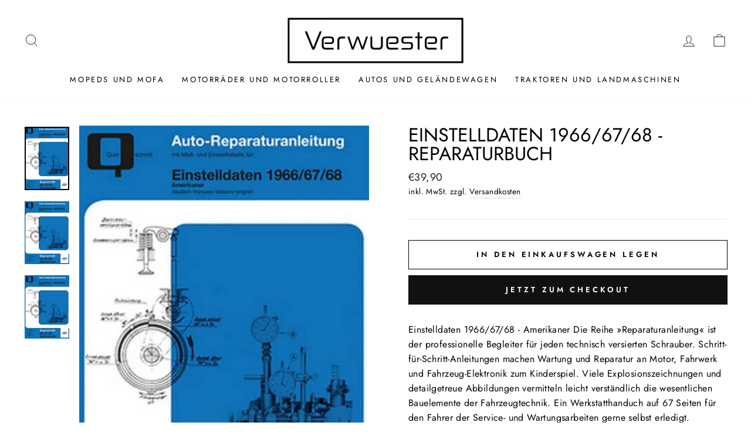

--- FILE ---
content_type: text/javascript; charset=utf-8
request_url: https://verwuester.net/products/einstelldaten-1966-67-68-reparaturbuch-1.js
body_size: 361
content:
{"id":7850000449756,"title":"Einstelldaten 1966\/67\/68 - Reparaturbuch","handle":"einstelldaten-1966-67-68-reparaturbuch-1","description":"Einstelldaten 1966\/67\/68 - Amerikaner\n\nDie Reihe »Reparaturanleitung« ist der professionelle Begleiter für jeden technisch versierten Schrauber. Schritt-für-Schritt-Anleitungen machen Wartung und Reparatur an Motor, Fahrwerk und Fahrzeug-Elektronik zum Kinderspiel. Viele Explosionszeichnungen und detailgetreue Abbildungen vermitteln leicht verständlich die wesentlichen Bauelemente der Fahrzeugtechnik.\n\nEin Werkstatthanduch auf 67 Seiten für den Fahrer der Service- und Wartungsarbeiten gerne selbst erledigt.","published_at":"2022-09-22T14:17:57+02:00","created_at":"2022-09-22T14:17:57+02:00","vendor":"VERWUESTER","type":"","tags":[],"price":3990,"price_min":3990,"price_max":3990,"available":true,"price_varies":false,"compare_at_price":0,"compare_at_price_min":0,"compare_at_price_max":0,"compare_at_price_varies":false,"variants":[{"id":43426106114268,"title":"Default Title","option1":"Default Title","option2":null,"option3":null,"sku":"BU2299","requires_shipping":true,"taxable":true,"featured_image":null,"available":true,"name":"Einstelldaten 1966\/67\/68 - Reparaturbuch","public_title":null,"options":["Default Title"],"price":3990,"weight":400,"compare_at_price":0,"inventory_management":"shopify","barcode":"9783716822999","quantity_rule":{"min":1,"max":null,"increment":1},"quantity_price_breaks":[],"requires_selling_plan":false,"selling_plan_allocations":[]}],"images":["\/\/cdn.shopify.com\/s\/files\/1\/0563\/7911\/3661\/files\/einstelldaten-19666768-reparaturbuch-buch-bu2299-1.jpg?v=1739066712","\/\/cdn.shopify.com\/s\/files\/1\/0563\/7911\/3661\/files\/bu2299-226861.jpg?v=1747445826","\/\/cdn.shopify.com\/s\/files\/1\/0563\/7911\/3661\/products\/einstelldaten-19666768-reparaturbuch-buch-bu2299-2.jpg?v=1747445826"],"featured_image":"\/\/cdn.shopify.com\/s\/files\/1\/0563\/7911\/3661\/files\/einstelldaten-19666768-reparaturbuch-buch-bu2299-1.jpg?v=1739066712","options":[{"name":"Title","position":1,"values":["Default Title"]}],"url":"\/products\/einstelldaten-1966-67-68-reparaturbuch-1","media":[{"alt":"Einstelldaten 1966\/67\/68 - Reparaturbuch - gedrucktes Buch zum Bestpreis! - verwuester.net","id":45172465926469,"position":1,"preview_image":{"aspect_ratio":0.707,"height":600,"width":424,"src":"https:\/\/cdn.shopify.com\/s\/files\/1\/0563\/7911\/3661\/files\/einstelldaten-19666768-reparaturbuch-buch-bu2299-1.jpg?v=1739066712"},"aspect_ratio":0.707,"height":600,"media_type":"image","src":"https:\/\/cdn.shopify.com\/s\/files\/1\/0563\/7911\/3661\/files\/einstelldaten-19666768-reparaturbuch-buch-bu2299-1.jpg?v=1739066712","width":424},{"alt":null,"id":65749639168325,"position":2,"preview_image":{"aspect_ratio":0.707,"height":600,"width":424,"src":"https:\/\/cdn.shopify.com\/s\/files\/1\/0563\/7911\/3661\/files\/bu2299-226861.jpg?v=1747445826"},"aspect_ratio":0.707,"height":600,"media_type":"image","src":"https:\/\/cdn.shopify.com\/s\/files\/1\/0563\/7911\/3661\/files\/bu2299-226861.jpg?v=1747445826","width":424},{"alt":"Einstelldaten 1966\/67\/68 - Reparaturbuch - gedrucktes Buch zum Bestpreis! - verwuester.net","id":30493095788764,"position":3,"preview_image":{"aspect_ratio":0.707,"height":600,"width":424,"src":"https:\/\/cdn.shopify.com\/s\/files\/1\/0563\/7911\/3661\/products\/einstelldaten-19666768-reparaturbuch-buch-bu2299-2.jpg?v=1747445826"},"aspect_ratio":0.707,"height":600,"media_type":"image","src":"https:\/\/cdn.shopify.com\/s\/files\/1\/0563\/7911\/3661\/products\/einstelldaten-19666768-reparaturbuch-buch-bu2299-2.jpg?v=1747445826","width":424}],"requires_selling_plan":false,"selling_plan_groups":[]}